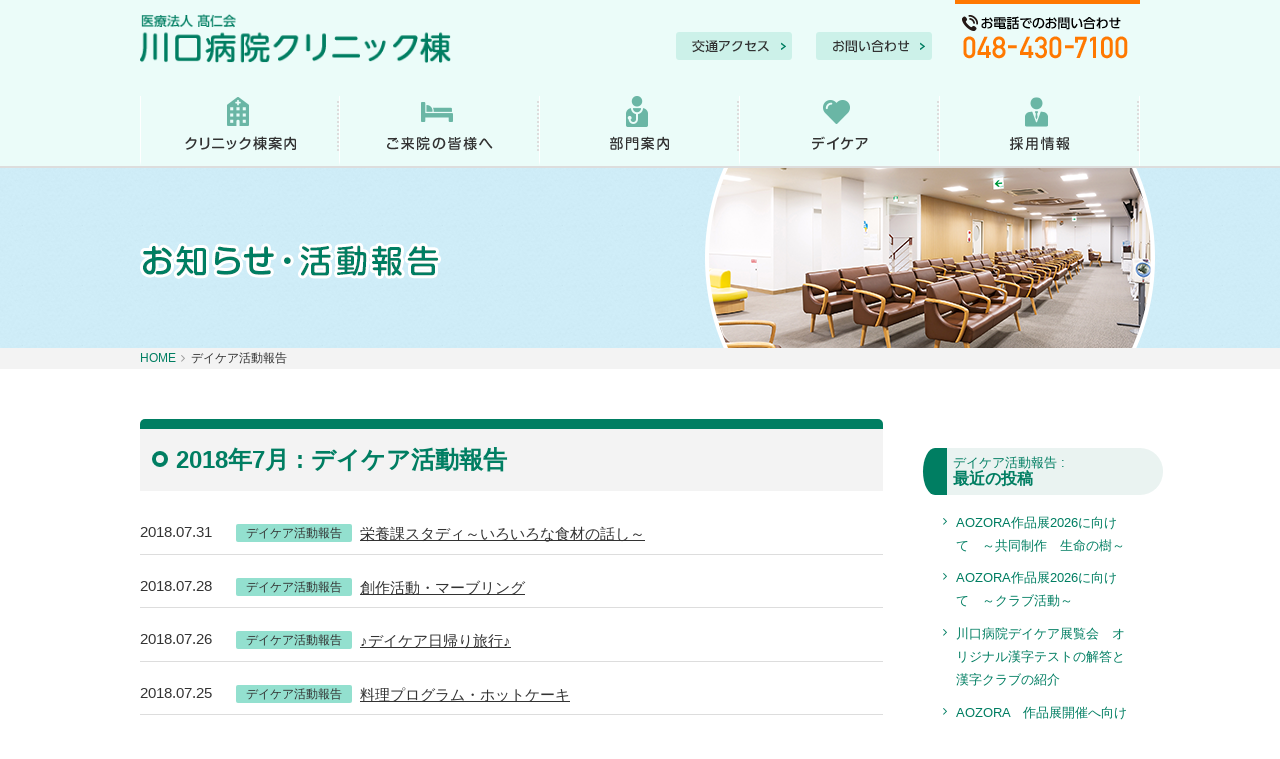

--- FILE ---
content_type: text/html; charset=UTF-8
request_url: https://kawa-cl.jp/news/2018/07?cat=3
body_size: 10880
content:
<!doctype html> <!--[if lt IE 7]><html dir="ltr" lang="ja" prefix="og: https://ogp.me/ns#" class="no-js lt-ie9 lt-ie8 lt-ie7"><![endif]--> <!--[if (IE 7)&!(IEMobile)]><html dir="ltr" lang="ja" prefix="og: https://ogp.me/ns#" class="no-js lt-ie9 lt-ie8"><![endif]--> <!--[if (IE 8)&!(IEMobile)]><html dir="ltr" lang="ja" prefix="og: https://ogp.me/ns#" class="no-js lt-ie9"><![endif]--> <!--[if gt IE 8]><!--><html dir="ltr" lang="ja" prefix="og: https://ogp.me/ns#" class="no-js"><!--<![endif]--><head>  <script defer src="[data-uri]"></script>  <script defer src="https://www.googletagmanager.com/gtag/js?id=G-0KWL9QQPLG"></script> <script defer src="[data-uri]"></script> <meta charset="utf-8"><meta http-equiv="X-UA-Compatible" content="IE=edge"><meta name="HandheldFriendly" content="True"><meta name="MobileOptimized" content="320"><meta name="viewport" content="width=device-width, initial-scale=1"/><link rel="stylesheet" media="print" onload="this.onload=null;this.media='all';" id="ao_optimized_gfonts" href="https://fonts.googleapis.com/css?family=Lato%3A400%2C700%2C400italic%2C700italic&amp;display=swap"><link rel="apple-touch-icon" href="https://kawa-cl.jp/wp-content/themes/kawa-cl/apple-touch-icon.png"><link rel="icon" href="https://kawa-cl.jp/wp-content/themes/kawa-cl/favicon.ico"> <!--[if IE]><link rel="shortcut icon" href="https://kawa-cl.jp/wp-content/themes/kawa-cl/favicon.ico"> <![endif]--><meta name="msapplication-TileColor" content="#f01d4f"><meta name="msapplication-TileImage" content="https://kawa-cl.jp/wp-content/themes/kawa-cl/library/images/win8-tile-icon.png"><meta name="theme-color" content="#121212"><link rel="pingback" href="https://kawa-cl.jp/xmlrpc.php"><link media="all" href="https://kawa-cl.jp/wp-content/cache/autoptimize/css/autoptimize_4fb60ec2c565517c7cdc2d3b5f9f1302.css" rel="stylesheet"><title>デイケア活動報告 - 川口市の精神科・心療内科 川口病院クリニック棟</title><meta name="description" content="埼玉県川口市西川口にある川口病院クリニック棟の『デイケア活動報告』の記事一覧ページです。各デイケア活動報告の詳しい内容についてはリンク先のページをご確認ください。 当クリニックは、患者様おひとりお一人との対話することを重視し、最善の治療法や解決策を、あなたと共に考えてゆきます。" /><meta name="robots" content="max-image-preview:large" /><link rel="canonical" href="https://kawa-cl.jp/news/2018/07" /><meta name="generator" content="All in One SEO (AIOSEO) 4.5.2.1" /> <script type="application/ld+json" class="aioseo-schema">{"@context":"https:\/\/schema.org","@graph":[{"@type":"BreadcrumbList","@id":"https:\/\/kawa-cl.jp\/news\/2018\/07#breadcrumblist","itemListElement":[{"@type":"ListItem","@id":"https:\/\/kawa-cl.jp\/#listItem","position":1,"name":"\u5bb6","item":"https:\/\/kawa-cl.jp\/","nextItem":"https:\/\/kawa-cl.jp\/news\/category\/daycare#listItem"},{"@type":"ListItem","@id":"https:\/\/kawa-cl.jp\/news\/category\/daycare#listItem","position":2,"name":"\u30c7\u30a4\u30b1\u30a2\u6d3b\u52d5\u5831\u544a","previousItem":"https:\/\/kawa-cl.jp\/#listItem"}]},{"@type":"CollectionPage","@id":"https:\/\/kawa-cl.jp\/news\/2018\/07#collectionpage","url":"https:\/\/kawa-cl.jp\/news\/2018\/07","name":"\u30c7\u30a4\u30b1\u30a2\u6d3b\u52d5\u5831\u544a - \u5ddd\u53e3\u5e02\u306e\u7cbe\u795e\u79d1\u30fb\u5fc3\u7642\u5185\u79d1 \u5ddd\u53e3\u75c5\u9662\u30af\u30ea\u30cb\u30c3\u30af\u68df","description":"\u57fc\u7389\u770c\u5ddd\u53e3\u5e02\u897f\u5ddd\u53e3\u306b\u3042\u308b\u5ddd\u53e3\u75c5\u9662\u30af\u30ea\u30cb\u30c3\u30af\u68df\u306e\u300e\u30c7\u30a4\u30b1\u30a2\u6d3b\u52d5\u5831\u544a\u300f\u306e\u8a18\u4e8b\u4e00\u89a7\u30da\u30fc\u30b8\u3067\u3059\u3002\u5404\u30c7\u30a4\u30b1\u30a2\u6d3b\u52d5\u5831\u544a\u306e\u8a73\u3057\u3044\u5185\u5bb9\u306b\u3064\u3044\u3066\u306f\u30ea\u30f3\u30af\u5148\u306e\u30da\u30fc\u30b8\u3092\u3054\u78ba\u8a8d\u304f\u3060\u3055\u3044\u3002 \u5f53\u30af\u30ea\u30cb\u30c3\u30af\u306f\u3001\u60a3\u8005\u69d8\u304a\u3072\u3068\u308a\u304a\u4e00\u4eba\u3068\u306e\u5bfe\u8a71\u3059\u308b\u3053\u3068\u3092\u91cd\u8996\u3057\u3001\u6700\u5584\u306e\u6cbb\u7642\u6cd5\u3084\u89e3\u6c7a\u7b56\u3092\u3001\u3042\u306a\u305f\u3068\u5171\u306b\u8003\u3048\u3066\u3086\u304d\u307e\u3059\u3002","inLanguage":"ja","isPartOf":{"@id":"https:\/\/kawa-cl.jp\/#website"},"breadcrumb":{"@id":"https:\/\/kawa-cl.jp\/news\/2018\/07#breadcrumblist"}},{"@type":"Organization","@id":"https:\/\/kawa-cl.jp\/#organization","name":"\u5ddd\u53e3\u30af\u30ea\u30cb\u30c3\u30af","url":"https:\/\/kawa-cl.jp\/","logo":{"@type":"ImageObject","url":"https:\/\/kawa-cl.jp\/wp-content\/uploads\/2024\/03\/logo-header.png","@id":"https:\/\/kawa-cl.jp\/news\/2018\/07\/#organizationLogo","width":338,"height":53},"image":{"@id":"https:\/\/kawa-cl.jp\/#organizationLogo"}},{"@type":"WebSite","@id":"https:\/\/kawa-cl.jp\/#website","url":"https:\/\/kawa-cl.jp\/","name":"\u5ddd\u53e3\u75c5\u9662\u30af\u30ea\u30cb\u30c3\u30af\u68df","description":"\u533b\u7642\u6cd5\u4eba\u9ad9\u4ec1\u4f1a","inLanguage":"ja","publisher":{"@id":"https:\/\/kawa-cl.jp\/#organization"}}]}</script> <link href='https://fonts.gstatic.com' crossorigin='anonymous' rel='preconnect' /><link rel="alternate" type="application/rss+xml" title="川口市の精神科・心療内科　川口病院クリニック棟 &raquo; フィード" href="https://kawa-cl.jp/feed" /><link rel="alternate" type="application/rss+xml" title="川口市の精神科・心療内科　川口病院クリニック棟 &raquo; コメントフィード" href="https://kawa-cl.jp/comments/feed" /><link rel="alternate" type="application/rss+xml" title="川口市の精神科・心療内科　川口病院クリニック棟 &raquo; デイケア活動報告 カテゴリーのフィード" href="https://kawa-cl.jp/news/category/daycare/feed" /> <script defer src="[data-uri]"></script>  <!--[if lt IE 9]><link rel='stylesheet' id='bones-ie-only-css' href='https://kawa-cl.jp/wp-content/themes/kawa-cl/library/css/ie.css' type='text/css' media='all' /> <![endif]--> <script defer type="text/javascript" src="https://kawa-cl.jp/wp-includes/js/jquery/jquery.min.js" id="jquery-core-js"></script> <script defer type="text/javascript" src="https://kawa-cl.jp/wp-includes/js/jquery/jquery-migrate.min.js" id="jquery-migrate-js"></script> <script defer type="text/javascript" src="https://kawa-cl.jp/wp-content/themes/kawa-cl/library/js/libs/modernizr.custom.min.js" id="bones-modernizr-js"></script> <link rel="https://api.w.org/" href="https://kawa-cl.jp/wp-json/" /><link rel="alternate" type="application/json" href="https://kawa-cl.jp/wp-json/wp/v2/categories/3" /><noscript><style>.lazyload[data-src]{display:none !important;}</style></noscript> <script defer src="https://kawa-cl.jp/wp-content/themes/kawa-cl/js/jquery.min.js"></script> <script defer src="https://kawa-cl.jp/wp-content/cache/autoptimize/js/autoptimize_single_e0f27fe5aeca3a487dfd155de710a654.js"></script> <script defer src="https://kawa-cl.jp/wp-content/cache/autoptimize/js/autoptimize_single_9592d759ad52491e0383c7210cf93f57.js"></script> <script defer src="https://kawa-cl.jp/wp-content/themes/kawa-cl/js/bootstrap.offcanvas.min.js"></script> <script defer src="https://kawa-cl.jp/wp-content/themes/kawa-cl/js/slick.min.js"></script> <script defer src="https://kawa-cl.jp/wp-content/cache/autoptimize/js/autoptimize_single_373ad10289911e2e777016a482cc36d9.js"></script> <script defer src="[data-uri]"></script> <!--[if IE]><meta http-equiv="X-UA-Compatible" content="IE=edge,chrome=1"><![endif]--> <!--[if lt IE 9]> <script src="https://kawa-cl.jp/wp-content/themes/kawa-cl/js/html5shiv.min.js"></script> <script src="https://kawa-cl.jp/wp-content/themes/kawa-cl/js/selectivizr.js"></script> <script src="https://kawa-cl.jp/wp-content/themes/kawa-cl/js/respond.min.js"></script> <![endif]--></head><body class="archive date category category-daycare category-3" itemscope itemtype="http://schema.org/WebPage"> <noscript><iframe src="https://www.googletagmanager.com/ns.html?id=GTM-K6B3NMRZ" height="0" width="0" style="display:none;visibility:hidden"></iframe></noscript><header class="header"><div class="nav-top main-header"><div class="navbar navbar-default navbar-fixed-top" role="navigation" id="nav-fixed"><div class="container-fluid"><div class="top-header"><div class="navbar-header-ori"> <button type="button" class="navbar-toggle offcanvas-toggle" data-toggle="offcanvas" data-target="#navbar-menu" > <span class="icon-bar"></span> <span class="icon-bar"></span> <span class="icon-bar"></span> <span class="menu_txt">MENU</span> </button><h1 class="navbar-brand"><a href="https://kawa-cl.jp">医療法人髙仁会 川口病院クリニック棟</a></h1><div class="navbar-details pull-right hidden-xs clearfix"><p class="pull-left nav-header"> <a class="img-link" href="https://kawa-cl.jp/access"> <img src="[data-uri]" alt="交通アクセス" data-src="https://kawa-cl.jp/wp-content/themes/kawa-cl/img/common/btn-access-header.png" decoding="async" class="lazyload" data-eio-rwidth="116" data-eio-rheight="28"><noscript><img src="https://kawa-cl.jp/wp-content/themes/kawa-cl/img/common/btn-access-header.png" alt="交通アクセス" data-eio="l"></noscript> </a> <a class="img-link" href="https://kawa-cl.jp/contact"> <img src="[data-uri]" alt="お問い合わせ" data-src="https://kawa-cl.jp/wp-content/themes/kawa-cl/img/common/btn-contact-header.png" decoding="async" class="lazyload" data-eio-rwidth="116" data-eio-rheight="28"><noscript><img src="https://kawa-cl.jp/wp-content/themes/kawa-cl/img/common/btn-contact-header.png" alt="お問い合わせ" data-eio="l"></noscript> </a></p><p class="pull-left tel-header"><span class="tel-link"><img src="[data-uri]" alt="048-430-7100" data-src="https://kawa-cl.jp/wp-content/themes/kawa-cl/img/common/tel-header.png" decoding="async" class="lazyload" data-eio-rwidth="185" data-eio-rheight="59"><noscript><img src="https://kawa-cl.jp/wp-content/themes/kawa-cl/img/common/tel-header.png" alt="048-430-7100" data-eio="l"></noscript></span></p></div></div></div><div class="navbar-bg navbar-collapse navbar-offcanvas" id="navbar-menu"><nav class="collapse navbar-menu" role="navigation"><ul class="nav navbar-nav"><li class="g-nav-list "> <a href="https://kawa-cl.jp/about"> <span class="icon-nav"><img class="img-harf lazyload" width="16" src="[data-uri]" alt="クリニック棟案内" data-src="https://kawa-cl.jp/wp-content/themes/kawa-cl/img/common/icon-nav-about.png" decoding="async" data-eio-rwidth="32" data-eio-rheight="32"><noscript><img class="img-harf" width="16" src="https://kawa-cl.jp/wp-content/themes/kawa-cl/img/common/icon-nav-about.png" alt="クリニック棟案内" data-eio="l"></noscript></span> <span class="visible-xs text-sp">クリニック棟案内</span> <img class="hidden-xs lazyload" src="[data-uri]" alt="クリニック棟案内" data-src="https://kawa-cl.jp/wp-content/themes/kawa-cl/img/common/nav-about.png" decoding="async" data-eio-rwidth="111" data-eio-rheight="15"><noscript><img class="hidden-xs" src="https://kawa-cl.jp/wp-content/themes/kawa-cl/img/common/nav-about.png" alt="クリニック棟案内" data-eio="l"></noscript> </a></li><li class="g-nav-list "> <a href="https://kawa-cl.jp/patient"> <span class="icon-nav"><img class="img-harf lazyload" width="16" src="[data-uri]" alt="ご来院の皆様へ" data-src="https://kawa-cl.jp/wp-content/themes/kawa-cl/img/common/icon-nav-patient.png" decoding="async" data-eio-rwidth="32" data-eio-rheight="32"><noscript><img class="img-harf" width="16" src="https://kawa-cl.jp/wp-content/themes/kawa-cl/img/common/icon-nav-patient.png" alt="ご来院の皆様へ" data-eio="l"></noscript></span> <span class="visible-xs text-sp">ご来院の皆様へ</span> <img class="hidden-xs lazyload" src="[data-uri]" alt="ご来院の皆様へ" data-src="https://kawa-cl.jp/wp-content/themes/kawa-cl/img/common/nav-patient.png" decoding="async" data-eio-rwidth="106" data-eio-rheight="15"><noscript><img class="hidden-xs" src="https://kawa-cl.jp/wp-content/themes/kawa-cl/img/common/nav-patient.png" alt="ご来院の皆様へ" data-eio="l"></noscript> </a></li><li class="g-nav-list "> <a href="https://kawa-cl.jp/section"> <span class="icon-nav"><img class="img-harf lazyload" width="16" src="[data-uri]" alt="部門案内" data-src="https://kawa-cl.jp/wp-content/themes/kawa-cl/img/common/icon-nav-section.png" decoding="async" data-eio-rwidth="32" data-eio-rheight="32"><noscript><img class="img-harf" width="16" src="https://kawa-cl.jp/wp-content/themes/kawa-cl/img/common/icon-nav-section.png" alt="部門案内" data-eio="l"></noscript></span> <span class="visible-xs text-sp">部門案内</span> <img class="hidden-xs lazyload" src="[data-uri]" alt="部門案内" data-src="https://kawa-cl.jp/wp-content/themes/kawa-cl/img/common/nav-section.png" decoding="async" data-eio-rwidth="59" data-eio-rheight="14"><noscript><img class="hidden-xs" src="https://kawa-cl.jp/wp-content/themes/kawa-cl/img/common/nav-section.png" alt="部門案内" data-eio="l"></noscript> </a></li><li class="g-nav-list "> <a href="https://kawa-cl.jp/daycare"> <span class="icon-nav"><img class="img-harf lazyload" width="16" src="[data-uri]" alt="デイケア" data-src="https://kawa-cl.jp/wp-content/themes/kawa-cl/img/common/icon-nav-daycare.png" decoding="async" data-eio-rwidth="32" data-eio-rheight="32"><noscript><img class="img-harf" width="16" src="https://kawa-cl.jp/wp-content/themes/kawa-cl/img/common/icon-nav-daycare.png" alt="デイケア" data-eio="l"></noscript></span> <span class="visible-xs text-sp">デイケア</span> <img class="hidden-xs lazyload" src="[data-uri]" alt="デイケア" data-src="https://kawa-cl.jp/wp-content/themes/kawa-cl/img/common/nav-daycare.png" decoding="async" data-eio-rwidth="56" data-eio-rheight="14"><noscript><img class="hidden-xs" src="https://kawa-cl.jp/wp-content/themes/kawa-cl/img/common/nav-daycare.png" alt="デイケア" data-eio="l"></noscript> </a></li><li class="g-nav-list "> <a href="https://kawa-cl.jp/recruit"> <span class="icon-nav"><img class="img-harf lazyload" width="16" src="[data-uri]" alt="採用情報" data-src="https://kawa-cl.jp/wp-content/themes/kawa-cl/img/common/icon-nav-recruit.png" decoding="async" data-eio-rwidth="32" data-eio-rheight="32"><noscript><img class="img-harf" width="16" src="https://kawa-cl.jp/wp-content/themes/kawa-cl/img/common/icon-nav-recruit.png" alt="採用情報" data-eio="l"></noscript></span> <span class="visible-xs text-sp">採用情報</span> <img class="hidden-xs lazyload" src="[data-uri]" alt="採用情報" data-src="https://kawa-cl.jp/wp-content/themes/kawa-cl/img/common/nav-recruit.png" decoding="async" data-eio-rwidth="61" data-eio-rheight="15"><noscript><img class="hidden-xs" src="https://kawa-cl.jp/wp-content/themes/kawa-cl/img/common/nav-recruit.png" alt="採用情報" data-eio="l"></noscript> </a></li></ul><p class="navbar-text visible-xs"><a href="https://kawa-cl.jp"><i class="fa fa-angle-right" aria-hidden="true"></i> ホーム</a></p><p class="navbar-text visible-xs"><a href="https://kawa-cl.jp/access"><i class="fa fa-angle-right" aria-hidden="true"></i> 交通アクセス</a></p><p class="navbar-text visible-xs"><a href="https://kawa-cl.jp/contact"><i class="fa fa-angle-right" aria-hidden="true"></i> お問い合わせ</a></p><p class="navbar-text visible-xs tel"><span class="min">お電話でのお問い合わせ</span><i class="fa fa-phone" aria-hidden="true"></i> <span class="tel-link">048-430-7100</span></p></nav></div></div></div></div></header><div class="pagetitle"><div class="container lazyload" style="" data-back="https://kawa-cl.jp/wp-content/themes/kawa-cl/img/common/bg-pagetitle-other.png"><h1> <img src="[data-uri]" class="img-harf lazyload" width="210" alt="お知らせ・活動内容" data-src="https://kawa-cl.jp/wp-content/themes/kawa-cl/img/common/title-pagetitle-news.png" decoding="async" data-eio-rwidth="420" data-eio-rheight="180"><noscript><img src="https://kawa-cl.jp/wp-content/themes/kawa-cl/img/common/title-pagetitle-news.png" class="img-harf" width="210" alt="お知らせ・活動内容" data-eio="l"></noscript></h1></div></div><div class="breadcrumbs text-12"><div class="container"><ul class="list-inline"><li itemscope itemtype="http://data-vocabulary.org/Breadcrumb"><a href="https://kawa-cl.jp/" class="home" itemprop="url" ><span itemprop="title">HOME</span></a></li><li itemscope itemtype="http://data-vocabulary.org/Breadcrumb"><span itemprop="title">デイケア活動報告</span></li></ul></div></div><div class="page-content"><div class="container"><div class="section-md"><div class="row"><main class="col-sm-9"><h1 class="title-section"><span> 2018年7月 : デイケア活動報告<br /> </span></h1><div class="list-news"><dl class="dl-horizontal news-top news-archive text-sm"><dt>2018.07.31 <span class="text-12 text-category cat-daycare">デイケア活動報告</span></dt><dd> <a href="https://kawa-cl.jp/news/daycare/2018/07/31/1794">栄養課スタディ～いろいろな食材の話し～</a></dd><dt>2018.07.28 <span class="text-12 text-category cat-daycare">デイケア活動報告</span></dt><dd> <a href="https://kawa-cl.jp/news/daycare/2018/07/28/1786">創作活動・マーブリング</a></dd><dt>2018.07.26 <span class="text-12 text-category cat-daycare">デイケア活動報告</span></dt><dd> <a href="https://kawa-cl.jp/news/daycare/2018/07/26/1757">♪デイケア日帰り旅行♪</a></dd><dt>2018.07.25 <span class="text-12 text-category cat-daycare">デイケア活動報告</span></dt><dd> <a href="https://kawa-cl.jp/news/daycare/2018/07/25/1775">料理プログラム・ホットケーキ</a></dd><dt>2018.07.20 <span class="text-12 text-category cat-daycare">デイケア活動報告</span></dt><dd> <a href="https://kawa-cl.jp/news/daycare/2018/07/20/1743">川口病院 納涼祭に参加しました！</a></dd><dt>2018.07.19 <span class="text-12 text-category cat-daycare">デイケア活動報告</span></dt><dd> <a href="https://kawa-cl.jp/news/daycare/2018/07/19/1738">デイケアスタディ（心理教育）「ストレスと再発予防」</a></dd><dt>2018.07.16 <span class="text-12 text-category cat-daycare">デイケア活動報告</span></dt><dd> <a href="https://kawa-cl.jp/news/daycare/2018/07/16/1725">たんぽぽさんギターコンサート</a></dd><dt>2018.07.12 <span class="text-12 text-category cat-daycare">デイケア活動報告</span></dt><dd> <a href="https://kawa-cl.jp/news/daycare/2018/07/12/1714">防災訓練を行いました</a></dd><dt>2018.07.10 <span class="text-12 text-category cat-daycare">デイケア活動報告</span></dt><dd> <a href="https://kawa-cl.jp/news/daycare/2018/07/10/1704">七夕会～レクと茶話会～</a></dd></dl></div></main><div id="sidebar1" class="col-sm-3 sidebar"><div class="widget"><h4 class="widgettitle"><span class="text-13 text-normal">デイケア活動報告 : <br></span>最近の投稿</h4><ul><li><a href="https://kawa-cl.jp/news/daycare/2026/01/19/16388">AOZORA作品展2026に向けて　～共同制作　生命の樹～</a></li><li><a href="https://kawa-cl.jp/news/daycare/2026/01/06/16369">AOZORA作品展2026に向けて　～クラブ活動～</a></li><li><a href="https://kawa-cl.jp/news/daycare/2025/09/13/16361">川口病院デイケア展覧会　オリジナル漢字テストの解答と漢字クラブの紹介</a></li><li><a href="https://kawa-cl.jp/news/daycare/2025/02/13/16333">AOZORA　作品展開催へ向けて～その２～</a></li><li><a href="https://kawa-cl.jp/news/daycare/2025/02/08/16324">AOZORA　作品展開催へ向けて～その１～</a></li></ul></div><div class="widget widget_categories"><h4 class="widgettitle"><span class="text-13 text-normal">デイケア活動報告 :<br></span>アーカイブ</h4><ul><li><a href='https://kawa-cl.jp/news/2026/01?cat=3'>2026年1月</a>&nbsp;(2)</li><li><a href='https://kawa-cl.jp/news/2025/09?cat=3'>2025年9月</a>&nbsp;(1)</li><li><a href='https://kawa-cl.jp/news/2025/02?cat=3'>2025年2月</a>&nbsp;(3)</li><li><a href='https://kawa-cl.jp/news/2024/08?cat=3'>2024年8月</a>&nbsp;(1)</li><li><a href='https://kawa-cl.jp/news/2024/07?cat=3'>2024年7月</a>&nbsp;(2)</li><li><a href='https://kawa-cl.jp/news/2024/05?cat=3'>2024年5月</a>&nbsp;(4)</li><li><a href='https://kawa-cl.jp/news/2024/04?cat=3'>2024年4月</a>&nbsp;(3)</li><li><a href='https://kawa-cl.jp/news/2024/03?cat=3'>2024年3月</a>&nbsp;(7)</li><li><a href='https://kawa-cl.jp/news/2024/02?cat=3'>2024年2月</a>&nbsp;(9)</li><li><a href='https://kawa-cl.jp/news/2024/01?cat=3'>2024年1月</a>&nbsp;(11)</li><li><a href='https://kawa-cl.jp/news/2023/12?cat=3'>2023年12月</a>&nbsp;(10)</li><li><a href='https://kawa-cl.jp/news/2023/11?cat=3'>2023年11月</a>&nbsp;(9)</li><li><a href='https://kawa-cl.jp/news/2023/10?cat=3'>2023年10月</a>&nbsp;(9)</li><li><a href='https://kawa-cl.jp/news/2023/09?cat=3'>2023年9月</a>&nbsp;(9)</li><li><a href='https://kawa-cl.jp/news/2023/08?cat=3'>2023年8月</a>&nbsp;(9)</li><li><a href='https://kawa-cl.jp/news/2023/07?cat=3'>2023年7月</a>&nbsp;(9)</li><li><a href='https://kawa-cl.jp/news/2023/06?cat=3'>2023年6月</a>&nbsp;(11)</li><li><a href='https://kawa-cl.jp/news/2023/05?cat=3'>2023年5月</a>&nbsp;(9)</li><li><a href='https://kawa-cl.jp/news/2023/04?cat=3'>2023年4月</a>&nbsp;(9)</li><li><a href='https://kawa-cl.jp/news/2023/03?cat=3'>2023年3月</a>&nbsp;(10)</li><li><a href='https://kawa-cl.jp/news/2023/02?cat=3'>2023年2月</a>&nbsp;(9)</li><li><a href='https://kawa-cl.jp/news/2023/01?cat=3'>2023年1月</a>&nbsp;(9)</li><li><a href='https://kawa-cl.jp/news/2022/12?cat=3'>2022年12月</a>&nbsp;(9)</li><li><a href='https://kawa-cl.jp/news/2022/11?cat=3'>2022年11月</a>&nbsp;(12)</li><li><a href='https://kawa-cl.jp/news/2022/10?cat=3'>2022年10月</a>&nbsp;(10)</li><li><a href='https://kawa-cl.jp/news/2022/09?cat=3'>2022年9月</a>&nbsp;(4)</li><li><a href='https://kawa-cl.jp/news/2022/08?cat=3'>2022年8月</a>&nbsp;(9)</li><li><a href='https://kawa-cl.jp/news/2022/07?cat=3'>2022年7月</a>&nbsp;(10)</li><li><a href='https://kawa-cl.jp/news/2022/06?cat=3'>2022年6月</a>&nbsp;(9)</li><li><a href='https://kawa-cl.jp/news/2022/05?cat=3'>2022年5月</a>&nbsp;(9)</li><li><a href='https://kawa-cl.jp/news/2022/04?cat=3'>2022年4月</a>&nbsp;(9)</li><li><a href='https://kawa-cl.jp/news/2022/03?cat=3'>2022年3月</a>&nbsp;(8)</li><li><a href='https://kawa-cl.jp/news/2022/02?cat=3'>2022年2月</a>&nbsp;(8)</li><li><a href='https://kawa-cl.jp/news/2022/01?cat=3'>2022年1月</a>&nbsp;(9)</li><li><a href='https://kawa-cl.jp/news/2021/12?cat=3'>2021年12月</a>&nbsp;(8)</li><li><a href='https://kawa-cl.jp/news/2021/11?cat=3'>2021年11月</a>&nbsp;(9)</li><li><a href='https://kawa-cl.jp/news/2021/10?cat=3'>2021年10月</a>&nbsp;(8)</li><li><a href='https://kawa-cl.jp/news/2021/09?cat=3'>2021年9月</a>&nbsp;(9)</li><li><a href='https://kawa-cl.jp/news/2021/08?cat=3'>2021年8月</a>&nbsp;(9)</li><li><a href='https://kawa-cl.jp/news/2021/07?cat=3'>2021年7月</a>&nbsp;(9)</li><li><a href='https://kawa-cl.jp/news/2021/06?cat=3'>2021年6月</a>&nbsp;(8)</li><li><a href='https://kawa-cl.jp/news/2021/05?cat=3'>2021年5月</a>&nbsp;(10)</li><li><a href='https://kawa-cl.jp/news/2021/04?cat=3'>2021年4月</a>&nbsp;(9)</li><li><a href='https://kawa-cl.jp/news/2021/03?cat=3'>2021年3月</a>&nbsp;(10)</li><li><a href='https://kawa-cl.jp/news/2021/02?cat=3'>2021年2月</a>&nbsp;(9)</li><li><a href='https://kawa-cl.jp/news/2021/01?cat=3'>2021年1月</a>&nbsp;(7)</li><li><a href='https://kawa-cl.jp/news/2020/12?cat=3'>2020年12月</a>&nbsp;(6)</li><li><a href='https://kawa-cl.jp/news/2020/11?cat=3'>2020年11月</a>&nbsp;(4)</li><li><a href='https://kawa-cl.jp/news/2020/10?cat=3'>2020年10月</a>&nbsp;(3)</li><li><a href='https://kawa-cl.jp/news/2020/09?cat=3'>2020年9月</a>&nbsp;(2)</li><li><a href='https://kawa-cl.jp/news/2020/08?cat=3'>2020年8月</a>&nbsp;(6)</li><li><a href='https://kawa-cl.jp/news/2020/07?cat=3'>2020年7月</a>&nbsp;(6)</li><li><a href='https://kawa-cl.jp/news/2020/06?cat=3'>2020年6月</a>&nbsp;(4)</li><li><a href='https://kawa-cl.jp/news/2020/05?cat=3'>2020年5月</a>&nbsp;(3)</li><li><a href='https://kawa-cl.jp/news/2020/04?cat=3'>2020年4月</a>&nbsp;(3)</li><li><a href='https://kawa-cl.jp/news/2020/03?cat=3'>2020年3月</a>&nbsp;(7)</li><li><a href='https://kawa-cl.jp/news/2020/02?cat=3'>2020年2月</a>&nbsp;(6)</li><li><a href='https://kawa-cl.jp/news/2020/01?cat=3'>2020年1月</a>&nbsp;(9)</li><li><a href='https://kawa-cl.jp/news/2019/12?cat=3'>2019年12月</a>&nbsp;(6)</li><li><a href='https://kawa-cl.jp/news/2019/11?cat=3'>2019年11月</a>&nbsp;(8)</li><li><a href='https://kawa-cl.jp/news/2019/10?cat=3'>2019年10月</a>&nbsp;(7)</li><li><a href='https://kawa-cl.jp/news/2019/09?cat=3'>2019年9月</a>&nbsp;(6)</li><li><a href='https://kawa-cl.jp/news/2019/08?cat=3'>2019年8月</a>&nbsp;(5)</li><li><a href='https://kawa-cl.jp/news/2019/07?cat=3'>2019年7月</a>&nbsp;(9)</li><li><a href='https://kawa-cl.jp/news/2019/06?cat=3'>2019年6月</a>&nbsp;(9)</li><li><a href='https://kawa-cl.jp/news/2019/05?cat=3'>2019年5月</a>&nbsp;(9)</li><li><a href='https://kawa-cl.jp/news/2019/04?cat=3'>2019年4月</a>&nbsp;(9)</li><li><a href='https://kawa-cl.jp/news/2019/03?cat=3'>2019年3月</a>&nbsp;(6)</li><li><a href='https://kawa-cl.jp/news/2019/02?cat=3'>2019年2月</a>&nbsp;(9)</li><li><a href='https://kawa-cl.jp/news/2019/01?cat=3'>2019年1月</a>&nbsp;(9)</li><li><a href='https://kawa-cl.jp/news/2018/12?cat=3'>2018年12月</a>&nbsp;(9)</li><li><a href='https://kawa-cl.jp/news/2018/11?cat=3'>2018年11月</a>&nbsp;(9)</li><li><a href='https://kawa-cl.jp/news/2018/10?cat=3'>2018年10月</a>&nbsp;(8)</li><li><a href='https://kawa-cl.jp/news/2018/09?cat=3'>2018年9月</a>&nbsp;(6)</li><li><a href='https://kawa-cl.jp/news/2018/08?cat=3'>2018年8月</a>&nbsp;(5)</li><li><a href='https://kawa-cl.jp/news/2018/07?cat=3' aria-current="page">2018年7月</a>&nbsp;(9)</li><li><a href='https://kawa-cl.jp/news/2018/06?cat=3'>2018年6月</a>&nbsp;(8)</li><li><a href='https://kawa-cl.jp/news/2018/05?cat=3'>2018年5月</a>&nbsp;(8)</li><li><a href='https://kawa-cl.jp/news/2018/04?cat=3'>2018年4月</a>&nbsp;(8)</li><li><a href='https://kawa-cl.jp/news/2018/03?cat=3'>2018年3月</a>&nbsp;(10)</li><li><a href='https://kawa-cl.jp/news/2018/02?cat=3'>2018年2月</a>&nbsp;(9)</li><li><a href='https://kawa-cl.jp/news/2018/01?cat=3'>2018年1月</a>&nbsp;(11)</li><li><a href='https://kawa-cl.jp/news/2017/12?cat=3'>2017年12月</a>&nbsp;(10)</li><li><a href='https://kawa-cl.jp/news/2017/11?cat=3'>2017年11月</a>&nbsp;(7)</li><li><a href='https://kawa-cl.jp/news/2017/10?cat=3'>2017年10月</a>&nbsp;(2)</li><li><a href='https://kawa-cl.jp/news/2017/09?cat=3'>2017年9月</a>&nbsp;(1)</li><li><a href='https://kawa-cl.jp/news/2017/08?cat=3'>2017年8月</a>&nbsp;(2)</li><li><a href='https://kawa-cl.jp/news/2017/07?cat=3'>2017年7月</a>&nbsp;(2)</li><li><a href='https://kawa-cl.jp/news/2017/06?cat=3'>2017年6月</a>&nbsp;(4)</li><li><a href='https://kawa-cl.jp/news/2017/05?cat=3'>2017年5月</a>&nbsp;(3)</li><li><a href='https://kawa-cl.jp/news/2017/04?cat=3'>2017年4月</a>&nbsp;(4)</li><li><a href='https://kawa-cl.jp/news/2017/03?cat=3'>2017年3月</a>&nbsp;(3)</li><li><a href='https://kawa-cl.jp/news/2017/02?cat=3'>2017年2月</a>&nbsp;(3)</li><li><a href='https://kawa-cl.jp/news/2017/01?cat=3'>2017年1月</a>&nbsp;(4)</li></ul></div><div id="categories-2" class="widget widget_categories"><h4 class="widgettitle">カテゴリー</h4><ul><li class="cat-item cat-item-2"><a href="https://kawa-cl.jp/news/category/news">お知らせ</a></li><li class="cat-item cat-item-3 current-cat"><a aria-current="page" href="https://kawa-cl.jp/news/category/daycare">デイケア活動報告</a></li><li class="cat-item cat-item-8"><a href="https://kawa-cl.jp/news/category/%e3%83%88%e3%83%94%e3%83%83%e3%82%af%e3%82%b9">トピックス</a></li><li class="cat-item cat-item-1"><a href="https://kawa-cl.jp/news/category/%e6%9c%aa%e5%88%86%e9%a1%9e">未分類</a></li><li class="cat-item cat-item-5"><a href="https://kawa-cl.jp/news/category/%e8%96%ac%e5%b1%80%e3%81%8b%e3%82%89%e3%81%ae%e3%81%8a%e7%9f%a5%e3%82%89%e3%81%9b">薬局からのお知らせ</a></li></ul></div></div></div></div></div></div><footer class="footer"><div class="footnav hidden-xs"><nav class="container"><dl><dt><a href="https://kawa-cl.jp/about">クリニック棟案内</a></dt><dd><a href="https://kawa-cl.jp/about#rinen">施設理念</a></dd><dd><a href="https://kawa-cl.jp/about#naiyou">施設概要、施設基準</a></dd><dd><a href="https://kawa-cl.jp/about#floormap">フロアマップ</a></dd></dl><dl><dt><a href="https://kawa-cl.jp/patient">ご来院の皆様へ</a></dt><dd><a href="https://kawa-cl.jp/patient#syoshin">初診の方</a></dd><dd><a href="https://kawa-cl.jp/patient#saishin">再診の方</a></dd><dd><a href="https://kawa-cl.jp/patient#caution">注意事項</a></dd><dd><a href="https://kawa-cl.jp/patient/doctor">外来担当表</a></dd><dd><a href="https://kawa-cl.jp/patient/patientfaq">よくあるご質問</a></dd></dl><dl><dt><a href="https://kawa-cl.jp/section">部門案内</a></dt><dd><a href="https://kawa-cl.jp/section/medical">医局</a></dd><dd><a href="https://kawa-cl.jp/section/pharmacy">薬局</a></dd><dd><a href="https://kawa-cl.jp/section/psychology">心理室</a></dd><dd><a href="https://kawa-cl.jp/daycare">デイケア</a></dd></dl><dl><dt><a href="https://kawa-cl.jp/daycare">デイケア</a></dt><dd><a href="https://kawa-cl.jp/daycare/info#program">プログラム紹介</a></dd><dd><a href="https://kawa-cl.jp/daycare/info#staff">職員紹介</a></dd><dd><a href="https://kawa-cl.jp/daycare/info">ご利用案内</a></dd><dd><a href="https://kawa-cl.jp/daycare/course">コースのご紹介</a></dd><dd><a href="https://kawa-cl.jp/news/category/daycare">デイケア活動報告</a></dd><dd><a href="https://kawa-cl.jp/daycare/faq">よくあるご質問</a></dd></dl><dl><dt><a href="https://kawa-cl.jp/recruit">採用情報</a></dt><dt><a href="https://kawa-cl.jp/news">お知らせ・活動報告</a></dt><dt><a href="https://kawa-cl.jp/contact">お問い合わせ</a></dt><dt><a href="https://kawa-cl.jp/access">交通アクセス</a></dt></dl></nav></div><div class="footer-bottom section-sm"><div class="container"><div class="clearfix"><div class="pull-left"> <a href="https://kawa-cl.jp" class="img-link text-footer"> <img src="[data-uri]" alt="川口病院クリニック棟" width="267" data-src="https://kawa-cl.jp/wp-content/themes/kawa-cl/img/common/logo-footer.png" decoding="async" class="lazyload" data-eio-rwidth="535" data-eio-rheight="84"><noscript><img src="https://kawa-cl.jp/wp-content/themes/kawa-cl/img/common/logo-footer.png" alt="川口病院クリニック棟" width="267" data-eio="l"></noscript> </a> <span class="text-11 text-footer"> 〒332-0021 埼玉県川口市西川口6-17-34<br> Tel.048-430-7100 Fax.048-430-7105 </span></div><div class="pull-right text-11"><p class="mb-none"> <a href="https://kawa-cl.jp/privacypolicy">プライバシーポリシー</a> | <a href="https://kawa-cl.jp/sitemap">サイトマップ</a></p><p class="mb-none"> Copyright© Koujinkai Group. All Rights Reserved.</p></div></div></div></div></footer> <script defer id="eio-lazy-load-js-before" src="[data-uri]"></script> <script defer type="text/javascript" src="https://kawa-cl.jp/wp-content/plugins/ewww-image-optimizer/includes/lazysizes.min.js" id="eio-lazy-load-js"></script> <script defer type="text/javascript" src="https://kawa-cl.jp/wp-content/cache/autoptimize/js/autoptimize_single_5af042e0cc1a7e29270f935017d0c661.js" id="bones-js-js"></script> <script defer src="[data-uri]"></script> </body></html>